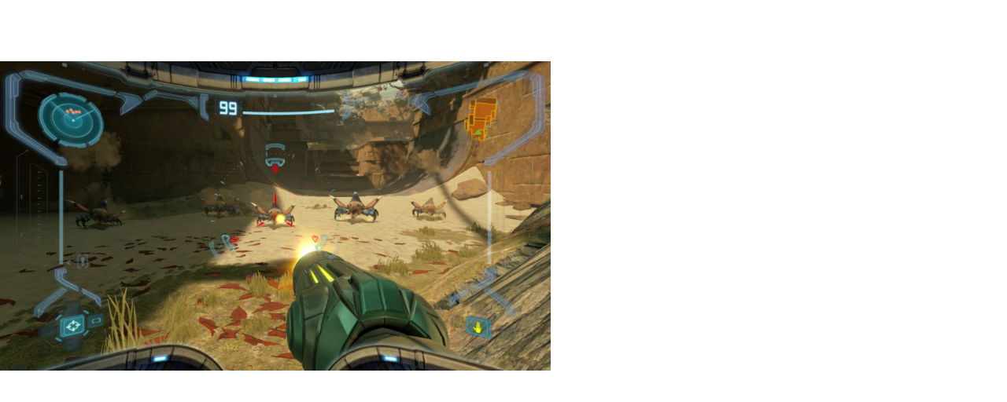

--- FILE ---
content_type: text/html; charset=utf-8
request_url: https://www.nintendoshop.cz/?page=img&img=58778
body_size: 934
content:
<?xml version="1.0" encoding="utf-8"?><!DOCTYPE html PUBLIC "-//W3C//DTD XHTML 1.0 Transitional//EN"
        "http://www.w3.org/TR/xhtml1/DTD/xhtml1-transitional.dtd">
<html xmlns="http://www.w3.org/1999/xhtml" xml:lang="en" lang="en">
<head>
    <meta http-equiv="Content-Type" content="text/html; charset=utf-8"/>
    <meta http-equiv="Content-Language" content="cs"/>
    <meta http-equiv="imagetoolbar" content="no"/>
    <script type="text/javascript"
            src="https://www.nintendoshop.cz/script.js?domain_id=8&amp;design_id=0"></script>
    <!--[if IE 6]>
    <script src="https://www.nintendoshop.cz/scripts/belatedpng.js"></script><![endif]-->
    
        <style type="text/css">
            body {
                background: white !important;
                text-align: left;
                width: 700px;
                height: 550px;
                overflow: hidden;
                margin: 0;
                padding: 0;
                display: table;
                transition: opacity .25s ease-in-out;
                -moz-transition: opacity .25s ease-in-out;
                -webkit-transition: opacity .25s ease-in-out;
                opacity: 0;
            }

            .outer {
                display: table-cell;
                vertical-align: middle;
                text-align: center;
                width: 700px;
                height: 550px;
            }

            .inner {
                margin: 0px auto;
            }

            @media only screen and (min-width: 481px){
                img {
                    max-width: 700px;
                    max-height: 520px;
                    width: auto;
                    height: auto;
                }
            }

            @media only screen and (max-width: 768px) {
                body {
                    width: 100%;
                    max-width: 700px;
                }

                .outer {
                    width: 100%;
                    height: 100%;
                }

                img {
                    max-width: 100%;
                }
            }

            @media only screen and (max-width: 480px) {
                img {
                    margin-top: -35px;
                    width: 100%;
                    height: auto;
                }
            }
        </style>
    
    <title>Nintendoshop.cz</title>
</head>
<body>



<div class="outer">
    <div class="inner">
        <img src="https://www.nintendoshop.cz/galerie/8_58778/name-original.jpg" alt="name" title="name"  width="900" height="506" class="product"  />
    </div>
</div>

<script type="text/javascript">
    $('body').css('opacity', '1').css('width', '100%').css('height', 'auto');
</script>

</body>
</html>